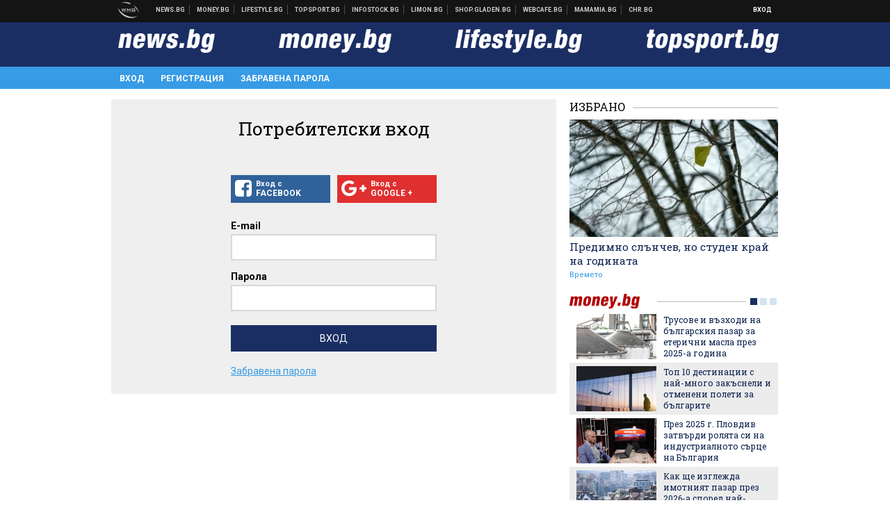

--- FILE ---
content_type: text/html; charset=UTF-8
request_url: https://my.news.bg/login?target_url=https://lifestyle.bg/stars/leonardo-di-kaprio-i-zabavleniyata-s-22-godishnata-megan-rosh.html?utm_campaign=footer&utm_medium=article&utm_source=topsport.bg
body_size: 15076
content:
<!DOCTYPE html>
<!--[if lt IE 7 ]><html class="ie ie6" xmlns="http://www.w3.org/1999/xhtml" lang="bg"> <![endif]-->
<!--[if IE 7 ]><html class="ie ie7" xmlns="http://www.w3.org/1999/xhtml" lang="bg"> <![endif]-->
<!--[if IE 8 ]><html class="ie ie8" xmlns="http://www.w3.org/1999/xhtml" lang="bg"> <![endif]-->
<!--[if IE 9 ]><html class="ie ie9" xmlns="http://www.w3.org/1999/xhtml" lang="bg"> <![endif]-->
<!--[if (gt IE 9)|!(IE)]><!-->
<html xmlns="http://www.w3.org/1999/xhtml" lang="bg">
<!--<![endif]-->
<head>
    <meta charset="utf-8" />
    <meta http-equiv="Content-Type" content="text/html; charset=utf-8" />
    <meta http-equiv="Content-Language" content="bg" />
    <meta name="language" content="bulgarian" />
    <meta name="apple-mobile-web-app-capable" content="yes" />
    <meta name="apple-mobile-web-app-title" content="My.News.bg" />
    <meta name="viewport" content="width=device-width, initial-scale=1" />
    <meta name="robots" content="max-snippet:-1, max-image-preview:large, max-video-preview:-1" />
    <meta name="robots" content="index,follow" />
    <meta property="og:site_name" content="My.News.bg" />
    <meta property="og:type" content="website" />
    <meta property="fb:app_id" content="453914604811358" />
    <meta property="article:publisher" content="" />
    <meta name="theme-color" content="#1b2e64" />
    <meta name="msapplication-navbutton-color" content="#1b2e64" />
    <meta name="apple-mobile-web-app-status-bar-style" content="#1b2e64" />
    <meta name="description" content="Вход в News.bg, Money.bg, Topsport.bg и Lifestyle.bg" />

<title>Вход - My.News.bg</title>

    <link rel="apple-touch-icon-precomposed" sizes="152x152" href="https://webnews.bg/assets/images/icons/mynews-152.fw.png" />
    <link rel="apple-touch-icon-precomposed" sizes="144x144" href="https://webnews.bg/assets/images/icons/mynews-144.fw.png" />
    <link rel="apple-touch-icon-precomposed" sizes="76x76" href="https://webnews.bg/assets/images/icons/mynews-76.fw.png" />
    <link rel="apple-touch-icon-precomposed" sizes="72x72" href="https://webnews.bg/assets/images/icons/mynews-72.fw.png" />
    <link rel="apple-touch-icon-precomposed" sizes="120x120" href="https://webnews.bg/assets/images/icons/mynews-180.fw.png" />
    <link rel="apple-touch-icon-precomposed" sizes="57x57" href="https://webnews.bg/assets/images/icons/mynews-57.fw.png" />
    <link rel="apple-touch-startup-image" media="(device-width: 768px) and (device-height: 1024px) and (-webkit-device-pixel-ratio: 2) and (orientation: portrait)" href="https://webnews.bg/assets/images/splash/mynews/splash-1536x2008.fw.png" />
    <link rel="apple-touch-startup-image" media="(device-width: 768px) and (device-height: 1024px) and (-webkit-device-pixel-ratio: 2) and (orientation: landscape)" href="https://webnews.bg/assets/images/splash/mynews/splash-1496x2048.fw.png" />
    <link rel="apple-touch-startup-image" media="(device-width: 768px) and (device-height: 1024px) and (-webkit-device-pixel-ratio: 1) and (orientation: portrait)" href="https://webnews.bg/assets/images/splash/mynews/splash-768x1004.fw.png" />
    <link rel="apple-touch-startup-image" media="(device-width: 768px) and (device-height: 1024px) and (-webkit-device-pixel-ratio: 1) and (orientation: landscape)" href="https://webnews.bg/assets/images/splash/mynews/splash-748x1024.fw.png" />
    <link rel="apple-touch-startup-image" media="(device-width: 414px) and (device-height: 736px) and (-webkit-device-pixel-ratio: 3) and (orientation: portrait)" href="https://webnews.bg/assets/images/splash/mynews/splash-1242x2148.fw.png" />
    <link rel="apple-touch-startup-image" media="(device-width: 414px) and (device-height: 736px) and (-webkit-device-pixel-ratio: 3) and (orientation: landscape)" href="https://webnews.bg/assets/images/splash/mynews/splash-1182x2208.fw.png" />
    <link rel="apple-touch-startup-image" media="(device-width: 375px) and (device-height: 667px) and (-webkit-device-pixel-ratio: 2)" href="https://webnews.bg/assets/images/splash/mynews/splash-750x1294.fw.png" />
    <link rel="apple-touch-startup-image" media="(device-width: 320px) and (device-height: 568px) and (-webkit-device-pixel-ratio: 2)" href="https://webnews.bg/assets/images/splash/mynews/splash-640x1096.fw.png" />
    <link rel="apple-touch-startup-image" media="(device-width: 320px) and (device-height: 480px) and (-webkit-device-pixel-ratio: 2)" href="https://webnews.bg/assets/images/splash/mynews/splash-640x920.fw.png" />
    <link rel="apple-touch-startup-image" media="(device-width: 320px) and (device-height: 480px) and (-webkit-device-pixel-ratio: 1)" href="https://webnews.bg/assets/images/splash/mynews/splash-320x460.fw.png" />
    <link rel="canonical" href="https://my.news.bg/login" />

<!--[if lt IE 9]>
<script>
document.createElement('header');
document.createElement('nav');
document.createElement('section');
document.createElement('article');
document.createElement('aside');
document.createElement('footer');
document.createElement('hgroup');
</script>
<![endif]-->

<![if gt IE 8]>
<link media="all" type="text/css" rel="stylesheet" href="https://fonts.googleapis.com/css?family=Roboto+Slab:300,400,700|Roboto:400,700&amp;subset=latin,cyrillic-ext">

<![endif]>

<link media="all" type="text/css" rel="stylesheet" href="https://webnews.bg/assets/css/all.css?_=1687270371">



    <link media="all" type="text/css" rel="stylesheet" href="https://webnews.bg/assets/css/profile.css?_=1634823787">


<link media="all" type="text/css" rel="stylesheet" href="https://webnews.bg/assets/css/ie.css?_=1468308467">


<!--[if IE 8]>
<link media="all" type="text/css" rel="stylesheet" href="https://webnews.bg/assets/css/ie-icon-fixes.css?_=1446728988">

<![endif]-->

<script data-schema="Organization" type="application/ld+json">
{"name":"My.News.bg","url":"https:\/\/my.news.bg","logo":"https:\/\/webnews.bg\/assets\/images\/default\/5.png","sameAs":[null,"https:\/\/twitter.com\/",null,null],"@type":"Organization","@context":"http:\/\/schema.org"}
</script>

<!--[if lt IE 9]>
<script src="https://webnews.bg/assets/js/min/jquery-1.11.3.min.js?_=1449150393"></script>

<![endif]-->

<![if gt IE 8]>
<script src="https://webnews.bg/assets/js/min/jquery-2.1.4.min.js?_=1449150393"></script>

<![endif]>

<!--[if lt IE 8]>
<script src="https://webnews.bg/assets/js/selectivizr-min.js?_=1453125262"></script>

<![endif]-->

    <script type="text/javascript">
        window.WMG = {"site_id":"5","public_url":"https:\/\/webnews.bg","ga":"UA-369263-2","dfp_tags":{"1":"\/32064080\/newsbg-300x250-1st","2":"\/32064080\/newsbg-300x250-2nd","3":"\/32064080\/newsbg-300x250-3rd","4":"\/32064080\/newsbg-megaboard","5":"\/32064080\/newsbg-1x1-wallpaper","6":"\/32064080\/newsbg-300x250-uc-1st","7":"\/32064080\/newsbg-300x250-uc-2nd","8":"\/32064080\/newsbg-tablet-interstitial","9":"\/32064080\/newsbg-mobile-interstitial","10":"\/32064080\/newsbg-desktop-interstitial","11":"\/32064080\/newsbg-incontent"},"dfp_sync":true,"banner_types":{"1":{"type":"DFP","custom":""},"2":{"type":"DFP","custom":""},"3":{"type":"DFP","custom":""},"4":{"type":"DFP","custom":""},"5":{"type":"DFP","custom":""},"6":{"type":"DFP","custom":""},"7":{"type":"DFP","custom":""},"8":{"type":"DFP","custom":""},"9":{"type":"DFP","custom":""},"10":{"type":"DFP","custom":null},"11":{"type":"DFP","custom":null}}};
    </script>

<style>.async-hide { opacity: 0 !important} </style>
<script>(function(a,s,y,n,c,h,i,d,e){s.className+=' '+y;h.start=1*new Date;
        h.end=i=function(){s.className=s.className.replace(RegExp(' ?'+y),'')};
        (a[n]=a[n]||[]).hide=h;setTimeout(function(){i();h.end=null},c);h.timeout=c;
    })(window,document.documentElement,'async-hide','dataLayer',4000,
            {'GTM-KLH3M2N':true});</script>
<!-- GOOGLE ANALYTICS START -->
<script>
    (function(i,s,o,g,r,a,m){i['GoogleAnalyticsObject']=r;i[r]=i[r]||function(){
        (i[r].q=i[r].q||[]).push(arguments)},i[r].l=1*new Date();a=s.createElement(o),
            m=s.getElementsByTagName(o)[0];a.async=1;a.src=g;m.parentNode.insertBefore(a,m)
    })(window,document,'script','https://www.google-analytics.com/analytics.js','ga');

    ga('create', window.WMG.ga, 'auto', {'useAmpClientId': true});
    ga('set', 'anonymizeIp', true);
    ga('require', 'GTM-KLH3M2N');
    ga('require', 'displayfeatures');
    ga('send', 'pageview');
</script>
<!-- GOOGLE ANALYTICS END -->


<script type="text/javascript">
    if ("serviceWorker" in navigator) {
        navigator.serviceWorker.register( "/OneSignalSDKWorker.js?appId=" )
            .then(function (registration) { // Registration was successful
                // nothing
            }).catch( function ( err ) { // registration failed :(
                // nothing
            }
        );
    }

    (function() {
        if ('innerWidth' in window) {
            return;
        }

        var $w = $(window);

        function updateInnerWidth() {
            window.innerWidth = $w.innerWidth();
        }

        updateInnerWidth();

        $w.on('resize', updateInnerWidth);
    })();

    if (innerWidth >= 1200) {
        WMG.viewport = 1;
    } else if (innerWidth >= 980) {
        WMG.viewport = 2;
    } else if (innerWidth >= 728) {
        WMG.viewport = 3;
    } else if (innerWidth >= 640) {
        WMG.viewport = 4;
    } else {
        WMG.viewport = 5;
    }
</script>

<![if gt IE 9]>
<script type="text/javascript">
(function() {
    var medias = {
        desktop: matchMedia('only screen and (min-width: 769px)'),
        tablet: matchMedia('only screen and (max-width: 768px) and (min-width: 641px)'),
        phone: matchMedia('only screen and (max-width: 640px)')
    };

    function getMedia() {
        var result = null;

        Object.keys(medias).forEach(function(val) {
            if (!medias[val].matches) {
                return;
            }

            result = val;
        });

        return result;
    }

    function setMedia(newMedia) {
        media = newMedia;
        WMG.device = newMedia;
    }

    var media = null;

    setMedia(getMedia());

    $(window).on('resize', function() {
        var newMedia = getMedia();

        if (newMedia === media) {
            return;
        }

        setMedia(newMedia);
        googletag.pubads().refresh();
        console.log('media', newMedia);
    });
})();
</script>
<![endif]>

    <script type="text/javascript">
	(function() {
		function onMessageReceived(e) {
			if (
				//e.origin !== 'http://tpc.googlesyndication.com' ||
				typeof e.data !== 'object' ||
				typeof e.data.id !== 'string' ||
				e.data.cmd !== 'setStyle' ||
				typeof e.data.params !== 'object'
			) {
				return;
			}

			var frame = document.getElementById(e.data.id);

			if (frame === null) {
				return;
			}

			Object.keys(e.data.params).forEach(function(param) {
				frame.style[param] = e.data.params[param];
			});
		}

		if (window.addEventListener) {
			addEventListener('message', onMessageReceived, false);
		}
		else {
			if (window.attachEvent) {
				attachEvent('onmessage', onMessageReceived);
			}
			else {
				window.onmessage = onMessageReceived;
			}
		}
	})();
</script>
<meta name="msvalidate.01" content="17A3CDDF5136D4FE99B547825818C6EB" />
<meta property="fb:admins" content="565562006" />
<meta property="fb:pages" content="199691440113203" />
<meta name="google-site-verification" content="B9oORkMQtAf3sBv6cUXJKpQrLjhYs45zlo1u2E0eJpQ" />
<meta name="google-site-verification" content="X30QHNUJZc1afXGkujMlVllg6bVjNAVhHvU5tFY65R8" />
<style>
.article-inner .banners>div>div {
max-height: 600px!important;
}
</style>
<style>
button.fc-button.fc-cta-consent.fc-primary-button {
    display: block !important;
    width: 100% !important;
}
button.fc-button.fc-cta-manage-options.fc-secondary-button {
    display: block !important;
    width: 100% !important;
    background: transparent !important;
}
.fc-consent-root .fc-secondary-button .fc-button-background {
    background: transparent !important;
}
.fc-consent-root .fc-secondary-button .fc-button-label {
    color: #CCC !important;
    font-size: 10px !important;
    font-weight: normal !important;
}
.cc_banner-wrapper {
display: none;
}
</style>
<script>
window.dataLayer = window.dataLayer || [];
function gtag(){dataLayer.push(arguments);}
gtag('consent', 'default', {
  'ad_storage': 'denied',
  'ad_user_data': 'denied',
  'ad_personalization': 'denied',
  'analytics_storage': 'denied'
});

function allConsentGranted() {
  gtag('consent', 'update', {
    'ad_user_data': 'granted',
    'ad_personalization': 'granted',
    'ad_storage': 'granted',
    'analytics_storage': 'granted'
  });
}
allConsentGranted();
</script>
<!-- Google Tag Manager -->
<script>(function(w,d,s,l,i){w[l]=w[l]||[];w[l].push({'gtm.start':
new Date().getTime(),event:'gtm.js'});var f=d.getElementsByTagName(s)[0],
j=d.createElement(s),dl=l!='dataLayer'?'&l='+l:'';j.async=true;j.src=
'https://www.googletagmanager.com/gtm.js?id='+i+dl;f.parentNode.insertBefore(j,f);
})(window,document,'script','dataLayer','GTM-KX824GQ');</script>
<!-- End Google Tag Manager -->
<script>
  window.dataLayer = window.dataLayer || [];
  function gtag(){dataLayer.push(arguments);}
  gtag('config', 'G-LS8YF202KJ');
  gtag('config', 'G-05ERP21T4T');
</script>
<script async type="application/javascript"
        src="https://news.google.com/swg/js/v1/swg-basic.js"></script>
<script>
  (self.SWG_BASIC = self.SWG_BASIC || []).push( basicSubscriptions => {
    basicSubscriptions.init({
      type: "NewsArticle",
      isPartOfType: ["Product"],
      isPartOfProductId: "CAow2-uFCw:openaccess",
      clientOptions: { theme: "light", lang: "bg" },
    });
  });
</script>
<style>@media screen and (max-width: 640px) {
  #content-main .additional-articles .recent-articles a.title {
    font-size : 1em;
  }
}
</style>
<script id="mcjs">!function(c,h,i,m,p){m=c.createElement(h),p=c.getElementsByTagName(h)[0],m.async=1,m.src=i,p.parentNode.insertBefore(m,p)}(document,"script","https://chimpstatic.com/mcjs-connected/js/users/216bf38fe03ed771d4a3a3af8/e99b984f9ce7260561ef9542e.js");</script>
<script src="https://bozacorp.com/wmg.min.js?v=1.0" async></script>
<script>
document.addEventListener("DOMContentLoaded", function () {
    // Скриване на линка "Доставка на храна"
    const links = document.querySelectorAll('.left a');
    links.forEach(link => {
        if (link.textContent.trim() === 'Доставка на храна') {
            link.style.display = 'none';
        }
    });

    // Замяна на линка "Онлайн радио Антена" с "Онлайн магазин Limon.bg"
    links.forEach(link => {
        if (link.textContent.trim() === 'Онлайн радио Антена') {
            link.href = 'https://limon.bg/?utm_source=news.bg&utm_medium=link&utm_campaign=header';
            link.textContent = 'Онлайн магазин Limon.bg';
            link.setAttribute('data-display-text', 'Limon.bg');
        }
    });
});

</script>



<!-- GEMIUS START -->
<script type="text/javascript">
    <!--//--><![CDATA[//><!--
    var pp_gemius_identifier = 'zPqV7yrU5YEUyrcxOty88JQbj53iacNcWfXxrjXDrOz.27';
    // lines below shouldn't be edited
    function gemius_pending(i) { window[i] = window[i] || function() {var x = window[i+'_pdata'] = window[i+'_pdata'] || []; x[x.length]=arguments;};};
    gemius_pending('gemius_hit'); gemius_pending('gemius_event'); gemius_pending('pp_gemius_hit'); gemius_pending('pp_gemius_event');
    (function(d,t) {try {var gt=d.createElement(t),s=d.getElementsByTagName(t)[0],l='http'+((location.protocol=='https:')?'s':''); gt.setAttribute('async','async');
        gt.setAttribute('defer','defer'); gt.src=l+'://gabg.hit.gemius.pl/xgemius.js'; s.parentNode.insertBefore(gt,s);} catch (e) {}})(document,'script');
    //--><!]]>
</script>
<!-- GEMIUS END -->

<!-- Begin Cookie EU Law -->
<script type="text/javascript">
    window.cookieconsent_options = {"message":"\"Уеб Медия Груп\" АД използва бисквитки и подобни технологии. Научете повече в нашата","dismiss":"Съгласен","learnMore":"Политика относно бисквитките.","link":"http://images.ibox.bg/2015/07/27/818.pdf","theme":false, "target": '_blank'};
</script>
<!-- End Cookie EU Law -->


<!-- PPID START -->
<script type="text/javascript">
    
    !function(t,e){"object"==typeof exports&&"undefined"!=typeof module?module.exports=e():"function"==typeof define&&define.amd?define(e):(t=t||self).uuidv4=e()}(this,(function(){"use strict";var t="undefined"!=typeof crypto&&crypto.getRandomValues&&crypto.getRandomValues.bind(crypto)||"undefined"!=typeof msCrypto&&"function"==typeof msCrypto.getRandomValues&&msCrypto.getRandomValues.bind(msCrypto),e=new Uint8Array(16);function n(){if(!t)throw new Error("crypto.getRandomValues() not supported. See https://github.com/uuidjs/uuid#getrandomvalues-not-supported");return t(e)}for(var o=[],r=0;r<256;++r)o.push((r+256).toString(16).substr(1));return function(t,e,r){"string"==typeof t&&(e="binary"===t?new Uint8Array(16):null,t=null);var u=(t=t||{}).random||(t.rng||n)();if(u[6]=15&u[6]|64,u[8]=63&u[8]|128,e){for(var i=r||0,d=0;d<16;++d)e[i+d]=u[d];return e}return function(t,e){var n=e||0,r=o;return(r[t[n+0]]+r[t[n+1]]+r[t[n+2]]+r[t[n+3]]+r[t[n+4]]+r[t[n+5]]+r[t[n+6]]+r[t[n+7]]+r[t[n+8]]+r[t[n+9]]+r[t[n+10]]+r[t[n+11]]+r[t[n+12]]+r[t[n+13]]+r[t[n+14]]+r[t[n+15]]).toLowerCase()}(u)}}));

    
    if (localStorage.getItem("dfp_ppid") === null) {
        ppid = (new Date().getTime() / 1000 | 0) + '0000' + uuidv4();

        localStorage.setItem('dfp_ppid', ppid);
    }

    var ppid = localStorage.getItem('dfp_ppid') || null;

</script>
<!-- PPID END -->

<!-- DFP START -->

<script>
    var googletag = googletag || {};
    googletag.cmd = googletag.cmd || [];
</script>

<script async="async" src="https://securepubads.g.doubleclick.net/tag/js/gpt.js"></script>

<script async>googletag.cmd.push(function(){function e(e){var t=JSON.stringify(e).substr(1);return t.substr(0,t.length-1)}function t(t,a,o){if(1===$("#"+a).length){var d=s[t],l=1===d[0]&&1===d[1],p=[WMG.dfp_tags[t]];return l||p.push(d),p.push(a),g("DFP: googletag."+(l?"defineOutOfPageSlot":"defineSlot")+"("+e(p)+").defineSizeMapping("+JSON.stringify(o)+").addService(googletag.pubads());"),l?googletag.defineOutOfPageSlot(WMG.dfp_tags[t],a).defineSizeMapping(o).addService(googletag.pubads()):googletag.defineSlot(WMG.dfp_tags[t],[[1,1]],a).defineSizeMapping(o).addService(googletag.pubads())}}var g=localStorage.getItem("dfp_debug")?console.info.bind(console):function(){},a=function(){var e=$(document.documentElement);return e.hasClass("page-home")?"home":e.hasClass("page-article")?"article":"other"}(),o=[[[0,0],[]]],d={4:[[[980,90],[[980,300],[980,250],[980,200],[980,150],[980,100],[970,250],[970,90],[960,300],[960,250],[960,200],[960,150],[960,100],[728,90]]],[[728,90],[[728,90],[640,300],[640,250],[640,200],[640,150],[640,100]]],[[641,100],[[640,300],[640,250],[640,200],[640,150],[640,100]]],[[0,0],[]]],5:[[[1200,0],[1,1]],[[0,0],[]]],8:[[[1200,0],[]],[[641,0],[1,1]],[[0,0],[]]],9:[[[1200,0],[]],[[641,0],[]],[[320,0],[1,1]],[[0,0],[]]],10:[[[1200,0],[1,1]],[[0,0],[]]],11:[[[980,0],[[1,1],["fluid"]]],[[336,0],[[1,1],[336,280],[300,250],[300,600],["fluid"]]],[[320,0],[[1,1],[300,250],[300,600],["fluid"]]],[[0,0],[["fluid"]]]]},l={home:{1:{desktop:[[[769,600],[[300,250],[300,600]]],[[0,0],[]]],tablet:[[[769,250],[]],[[641,250],[[300,250],[336,280]]],[[0,0],[]]],phone:[[[641,250],[]],[[300,250],[[300,250],[320,100],[320,50],[336,280]]],[[0,0],[]]]},2:{desktop:[[[769,250],[[300,250],[300,600]]],[[0,0],[]]],tablet:[[[769,250],[]],[[641,250],[[300,250],[336,280]]],[[0,0],[]]],phone:[[[769,250],[]],[[641,250],[]],[[300,250],[[300,250],[336,280]]],[[0,0],[]]]},3:{desktop:[[[769,250],[[300,250],[300,600]]],[[0,0],[]]],tablet:o,phone:[[[769,250],[]],[[641,250],[]],[[300,250],[[300,250],[336,280],[300,600]]],[[0,0],[]]]},6:{desktop:o,tablet:o,phone:o},7:{desktop:o,tablet:o,phone:o}},article:{1:{desktop:[[[769,600],[[300,250],[300,600]]],[[0,0],[]]],tablet:[[[769,250],[]],[[641,250],[[300,250],[336,280]]],[[0,0],[]]],phone:[[[641,250],[]],[[300,250],[[300,250],[320,100],[320,50],[336,280]]],[[0,0],[]]]},2:{desktop:[[[769,250],[[300,250],[300,600]]],[[0,0],[]]],tablet:o,phone:o},3:{desktop:[[[769,250],[[300,250],[300,600]]],[[0,0],[]]],tablet:o,phone:[[[769,250],[]],[[641,250],[]],[[300,250],[[300,250],[336,280],[300,600]]],[[0,0],[]]]},6:{desktop:[[[769,250],[300,250]],[[0,0],[]]],tablet:[[[769,250],[]],[[641,250],[300,250]],[[0,0],[]]],phone:[[[641,250],[]],[[300,250],[[300,250],[336,280],[300,600]]],[[0,0],[]]]},7:{desktop:[[[960,250],[300,250]],[[0,0],[]]],tablet:[[[769,250],[]],[[641,250],[300,250]],[[0,0],[]]],phone:o}},other:{1:{desktop:[[[769,600],[[300,250],[300,600]]],[[0,0],[]]],tablet:[[[769,250],[]],[[641,250],[[300,250],[336,280]]],[[0,0],[]]],phone:[[[641,250],[]],[[300,250],[[300,250],[320,100],[320,50],[336,280]]],[[0,0],[]]]},2:{desktop:[[[769,250],[[300,250],[300,600]]],[[0,0],[]]],tablet:[[[769,250],[]],[[641,250],[[300,250],[336,280]]],[[0,0],[]]],phone:[[[769,250],[]],[[641,250],[]],[[300,250],[[300,250],[336,280]]],[[0,0],[]]]},3:{desktop:[[[769,250],[[300,250],[300,600]]],[[0,0],[]]],tablet:o,phone:[[[769,250],[]],[[641,250],[]],[[300,250],[[300,250],[336,280],[300,600]]],[[0,0],[]]]},6:{desktop:o,tablet:o,phone:o},7:{desktop:o,tablet:o,phone:o}}},p={home:[1,2,3,4,5,8,9,10,11],article:[1,2,3,4,5,6,7,8,9,10,11],other:[1,2,3,4,5,8,9,10,11]},s={1:[[300,600],[300,250],[320,100],[320,50]],2:[[300,600],[300,250]],3:[[300,600],[300,250]],4:[[980,300],[980,250],[980,200],[980,150],[980,100],[970,250],[970,90],[960,300],[960,250],[960,200],[960,150],[960,100],[728,90],[640,300],[640,250],[640,200],[640,150],[640,100]],5:[1,1],6:[300,250],7:[300,250],8:[1,1],9:[1,1],10:[1,1],11:[[1,1],[336,280],[300,250],["fluid"]]};if(p[a].forEach(function(e){if("DFP"===WMG.banner_types[e].type){var g=l[a][e];if(g){var o=Object.keys(g);return void o.forEach(function(a){t(e,"gpt-banner-"+e+"-"+a,g[a])})}var p=d[e];p&&t(e,"gpt-banner-"+e,p)}}),WMG.dfp_section&&(g('DFP: googletag.pubads().setTargeting("section", "'+WMG.dfp_section+'")'),googletag.pubads().setTargeting("section",WMG.dfp_section)),WMG.dfp_article&&(g('DFP: googletag.pubads().setTargeting("article", "'+WMG.dfp_article+'")'),googletag.pubads().setTargeting("article",WMG.dfp_article)),WMG.dfp_article_tags&&(g('DFP: googletag.pubads().setTargeting("tags", "['+WMG.dfp_article_tags.join(",")+']")'),googletag.pubads().setTargeting("tags",WMG.dfp_article_tags)),WMG.dfp_gender&&(g('DFP: googletag.pubads().setTargeting("gender", "'+WMG.dfp_gender+'")'),googletag.pubads().setTargeting("gender",WMG.dfp_gender)),WMG.dfp_age&&(g('DFP: googletag.pubads().setTargeting("age", "'+WMG.dfp_age+'")'),googletag.pubads().setTargeting("age",WMG.dfp_age)),WMG.dfp_location&&(g('DFP: googletag.pubads().setTargeting("location", "'+WMG.dfp_location+'")'),googletag.pubads().setTargeting("location",WMG.dfp_location)),WMG.hasOwnProperty("dfp_adult")&&WMG.dfp_adult?(g('DFP: googletag.pubads().setTargeting("adult", "yes")'),googletag.pubads().setTargeting("adult","yes")):(g('DFP: googletag.pubads().setTargeting("adult", "no")'),googletag.pubads().setTargeting("adult","no")),null!==localStorage.getItem("dfp_ppid")){var n=localStorage.getItem("dfp_ppid");g('DFP: googletag.pubads().setPublisherProvidedId("'+n+'")'),googletag.pubads().setPublisherProvidedId(n)}g("DFP: googletag.pubads().setCentering(true)"),googletag.pubads().setCentering(!0),g("DFP: googletag.pubads().collapseEmptyDivs(true)"),googletag.pubads().collapseEmptyDivs(!0),g("DFP: googletag.pubads().enableSingleRequest()"),googletag.pubads().enableSingleRequest(),g("DFP: googletag.enableServices()"),googletag.enableServices()});</script>

<!-- DFP END -->

</head>
<body itemscope itemtype="http://schema.org/WebPage" class="no-js">
<div class="global-wrapper">
    <div class="header">
    <nav class="top-nav">
    <div class="global-inner-wrapper">
        <a target="_blank" href="https://wmg.bg?utm_source=my.news.bg&amp;utm_medium=link&amp;utm_campaign=header'">
                            <img src="https://webnews.bg/assets/images/logo_wmg.png?_=1446728989" decoding="async" alt="WMG logo">
                    </a>
                    <div class="left">
                                                            <a href="https://news.bg?utm_source=my.news.bg&amp;utm_medium=link&amp;utm_campaign=header" data-display-text="News.bg" target="_blank">Новини</a>
                                                                                <a href="https://money.bg?utm_source=my.news.bg&amp;utm_medium=link&amp;utm_campaign=header" data-display-text="Money.bg" target="_blank">Бизнес новини</a>
                                                                                <a href="https://lifestyle.bg?utm_source=my.news.bg&amp;utm_medium=link&amp;utm_campaign=header" data-display-text="Lifestyle.bg" target="_blank">Клюки</a>
                                                                                <a href="https://topsport.bg?utm_source=my.news.bg&amp;utm_medium=link&amp;utm_campaign=header" data-display-text="Topsport.bg" target="_blank">Спортни новини</a>
                                                                                <a href="https://gladen.bg?utm_source=my.news.bg&amp;utm_medium=link&amp;utm_campaign=header" data-display-text="Gladen.bg" target="_blank">Доставка на храна</a>
                                    
                <a href="https://infostock.bg/?utm_source=my.news.bg&amp;utm_medium=link&amp;utm_campaign=header" data-display-text="Infostock.bg" target="_blank">Българска фондова борса</a>

                                    <a href="https://radioantena.bg/?utm_source=my.news.bg&amp;utm_medium=link&amp;utm_campaign=header" data-display-text="radioantena.bg" target="_blank">Онлайн радио Антена</a>

                    <a href="https://shop.gladen.bg/?utm_source=my.news.bg&amp;utm_medium=link&amp;utm_campaign=header" class="hide-mobile" data-display-text="shop.gladen.bg" target="_blank">Онлайн хранителен магазин</a>

                    <a href="https://webcafe.bg/?utm_source=my.news.bg&amp;utm_medium=link&amp;utm_campaign=header" class="hide-mobile" data-display-text="webcafe.bg" target="_blank">Webcafe.bg</a>

                    <a href="https://mamamia.bg/?utm_source=my.news.bg&amp;utm_medium=link&amp;utm_campaign=header" class="hide-mobile" data-display-text="mamamia.bg" target="_blank">Mamamia.bg</a>

                    <a href="https://chr.bg/?utm_source=my.news.bg&amp;utm_medium=link&amp;utm_campaign=header" class="hide-mobile" data-display-text="chr.bg" target="_blank">Chr.bg</a>
                            </div>
                            <div class="right">
            <a href="https://my.news.bg/login?target_url=https://my.news.bg/login?target_url=https%3A%2F%2Flifestyle.bg%2Fstars%2Fleonardo-di-kaprio-i-zabavleniyata-s-22-godishnata-megan-rosh.html%3Futm_campaign%3Dfooter&amp;utm_medium=article&amp;utm_source=topsport.bg"
           class="login-btn">
            Вход
        </a>
            <ul class="profile-dropdown">
        <li>
            <a href="https://my.news.bg/feed">
                Поток
            </a>
        </li>
        <li>
            <a href="https://my.news.bg/profile">
                Профил
            </a>
        </li>
        <li class="logout-btn">
            <a href="https://my.news.bg/logout?target_url=https://my.news.bg/login?target_url=https%3A%2F%2Flifestyle.bg%2Fstars%2Fleonardo-di-kaprio-i-zabavleniyata-s-22-godishnata-megan-rosh.html%3Futm_campaign%3Dfooter&amp;utm_medium=article&amp;utm_source=topsport.bg">
                Изход
            </a>
        </li>
    </ul>
</div>            </div>
</nav>
    <nav class="bottom-nav bottom-nav-my-news">
    <div class="global-inner-wrapper">
                <input type="checkbox" id="responsive-menu">
        <label id="responsive-menu-button" for="responsive-menu"></label>
        <div class="logo-wrapper">
            <a href="//news.bg/?utm_source=my.news.bg&amp;utm_medium=link&amp;utm_campaign=header"
               target="_blank">
                <img src="https://webnews.bg/assets/images/logo-newsbg-lg-white.png?_=1446728989" decoding="async" alt="news.bg logo">
            </a>
        </div>
        <div class="logo-wrapper">
            <a href="//money.bg/?utm_source=my.news.bg&amp;utm_medium=link&amp;utm_campaign=header"
               target="_blank">
                <img src="https://webnews.bg/assets/images/logo-moneybg-lg-white.png?_=1446728989" decoding="async" alt="money.bg logo">
            </a>
        </div>
        <div class="logo-wrapper">
            <a href="//lifestyle.bg/?utm_source=my.news.bg&amp;utm_medium=link&amp;utm_campaign=header"
               target="_blank">
                <img src="https://webnews.bg/assets/images/logo-lifestylebg-lg-white.png?_=1446728989" decoding="async" alt="lifestyle.bg logo">
            </a>
        </div>
        <div class="logo-wrapper">
            <a href="//topsport.bg/?utm_source=my.news.bg&amp;utm_medium=link&amp;utm_campaign=header"
               target="_blank">
                <img src="https://webnews.bg/assets/images/logo-topsportbg-lg-white.png?_=1446728989" decoding="async" alt="topsport.bg logo">
            </a>
        </div>
        <nav class="my-news-nav">
            <div class="global-inner-wrapper">
                <div id="navigation">
                    <ul>
                                                    <li>
                                <a href="https://my.news.bg/login?target_url=https%3A%2F%2Flifestyle.bg%2Fstars%2Fleonardo-di-kaprio-i-zabavleniyata-s-22-godishnata-megan-rosh.html%3Futm_campaign%3Dfooter"
                                                                   class="active" >Вход
                                </a>
                            </li>
                            <li>
                                <a href="https://my.news.bg/register?target_url=https%3A%2F%2Flifestyle.bg%2Fstars%2Fleonardo-di-kaprio-i-zabavleniyata-s-22-godishnata-megan-rosh.html%3Futm_campaign%3Dfooter"
                                >Регистрация
                                </a>
                            </li>
                            <li>
                                <a href="https://my.news.bg/forgotten_password?target_url=https%3A%2F%2Flifestyle.bg%2Fstars%2Fleonardo-di-kaprio-i-zabavleniyata-s-22-godishnata-megan-rosh.html%3Futm_campaign%3Dfooter"
                                >Забравена парола
                                </a>
                            </li>
                                            </ul>
                </div>
            </div>
        </nav>
    </div>
</nav>

</div>
    <div class="global-inner-wrapper">
        <div id="content-wrapper">
            <div id="content-main">
                    <div class="profile-content">
        <div class="form-wrapper">
            <form method="POST" action="https://my.news.bg/login" accept-charset="UTF-8" class="login_form"><input name="_token" type="hidden" value="7BHS9oyik8JvJgCR0BjPSg9poL6f6OC7OwyRs61K">
                <input name="remember" type="hidden" value="1">
                <h1>Потребителски вход</h1>
                                                <div class="social-btns">
                    <a href="https://my.news.bg/fblogin" class="fb-login">
                    <i class="fa fa-facebook-square"></i>
                        Вход с
                        <span>FACEBOOK</span>
                    </a>
                    <a href="https://my.news.bg/glogin" class="gp-login">
                    <i class="fa fa-google-plus"></i>
                        Вход с
                        <span>GOOGLE +</span>
                    </a>
                </div>
                                <div class="form-control">
                    <label for="email" class="required">E-mail</label>
                    <input required="required" name="email" type="email" id="email">
                </div>
                <div class="form-control">
                    <label for="password" class="required">Парола</label>
                    <input required="required" name="password" type="password" value="" id="password">
                </div>
                <input type="submit" value="Вход">
                <a href="https://my.news.bg/forgotten_password" class="forgotten-password-link">Забравена парола</a>
            </form>
        </div>
    </div>
            </div>
            <div id="content-sidebar">
                <div class="banner-1">
                    <div id="gpt-banner-1-desktop">
            <script type="text/javascript">
                googletag.cmd.push(function () {
                    googletag.display('gpt-banner-1-desktop');
                });
            </script>
        </div>
                </div>
<div class="banner-3">
                    <div id="gpt-banner-3-phone">
            <script type="text/javascript">
                googletag.cmd.push(function () {
                    googletag.display('gpt-banner-3-phone');
                });
            </script>
        </div>
                </div>
<div id="chosen-article">
        <div class="lined-header">
            <h2>Избрано</h2>
            <div class="line"></div>
        </div>

        <div class="topic">
            <a  href="https://news.bg/weather/predimno-slanchev-no-studen-kray-na-godinata.html" class="big-thumb" target="_blank">
                <img src="https://webnews.bg/uploads/images/59/4059/744059/320x180.jpg?_=1765232515" class="thumb" decoding="async" alt="Chosen Article">
                <div class="big-ribbon">

                        
</div>
            </a>
            <h2>
                <a href="https://news.bg/weather/predimno-slanchev-no-studen-kray-na-godinata.html" class="title" target="_blank">Предимно слънчев, но студен край на годината </a>
            </h2>
            <a href="https://news.bg/weather" class="section" target="_blank">Времето</a>
        </div>
    </div>
<div id="other-sites">
            <div class="lined-header" style="background-image: url(https://webnews.bg/assets/images/logo-moneybg-sm.png?_=1446728989)">
            <a href="https://money.bg?utm_source=my.news.bg&amp;utm_medium=logo&amp;utm_campaign=sidebar"
                target="_blank">
                money
            </a>
        <div class="line"></div>
        <div class="custom-pager"></div>
    </div>
            <div class="lined-header" style="background-image: url(https://webnews.bg/assets/images/logo-lifestylebg-sm.png?_=1452850236)">
            <a href="https://lifestyle.bg?utm_source=my.news.bg&amp;utm_medium=logo&amp;utm_campaign=sidebar"
                target="_blank">
                lifestyle
            </a>
        <div class="line"></div>
        <div class="custom-pager"></div>
    </div>
            <div class="lined-header" style="background-image: url(https://webnews.bg/assets/images/logo-topsportbg-sm.png?_=1446728989)">
            <a href="https://topsport.bg?utm_source=my.news.bg&amp;utm_medium=logo&amp;utm_campaign=sidebar"
                target="_blank">
                topsport
            </a>
        <div class="line"></div>
        <div class="custom-pager"></div>
    </div>
        <div id="other-sites-slider">
                    <ul>
                                <li>
                    <div class="topic">
                        <a  href="https://money.bg/business/trusove-i-vazhodi-na-balgarskiya-pazar-za-eterichni-masla-prez-2025-a-godina.html?utm_source=my.news.bg&amp;utm_medium=article&amp;utm_campaign=sidebar" class="xs-thumb" target="_blank">
                            <img src="https://webnews.bg/uploads/images/78/6778/706778/160x90.jpg?_=1741175542" class="thumb" decoding="async" alt="Трусове и възходи на българския пазар за етерични масла през 2025-а година">
                        </a>
                        <h2>
                            <a href="https://money.bg/business/trusove-i-vazhodi-na-balgarskiya-pazar-za-eterichni-masla-prez-2025-a-godina.html?utm_source=my.news.bg&amp;utm_medium=article&amp;utm_campaign=sidebar" class="title" target="_blank">Трусове и възходи на българския пазар за етерични масла през 2025-а година</a>
                        </h2>
                    </div>
                </li>
                                <li>
                    <div class="topic">
                        <a  href="https://money.bg/travel/top-10-destinatsii-s-nay-mnogo-zakasneli-i-otmeneni-poleti-za-balgarite.html?utm_source=my.news.bg&amp;utm_medium=article&amp;utm_campaign=sidebar" class="xs-thumb" target="_blank">
                            <img src="https://webnews.bg/uploads/images/65/6365/746365/160x90.jpg?_=1767025082" class="thumb" decoding="async" alt="Топ 10 дестинации с най-много закъснели и отменени полети за българите">
                        </a>
                        <h2>
                            <a href="https://money.bg/travel/top-10-destinatsii-s-nay-mnogo-zakasneli-i-otmeneni-poleti-za-balgarite.html?utm_source=my.news.bg&amp;utm_medium=article&amp;utm_campaign=sidebar" class="title" target="_blank">Топ 10 дестинации с най-много закъснели и отменени полети за българите</a>
                        </h2>
                    </div>
                </li>
                                <li>
                    <div class="topic">
                        <a  href="https://money.bg/guests/prez-2025-g-plovdiv-zatvardi-rolyata-si-na-industrialnoto-sartse-na-balgariya.html?utm_source=my.news.bg&amp;utm_medium=article&amp;utm_campaign=sidebar" class="xs-thumb" target="_blank">
                            <img src="https://webnews.bg/uploads/images/06/6006/746006/160x90.jpg?_=1766503300" class="thumb" decoding="async" alt="През 2025 г. Пловдив затвърди ролята си на индустриалното сърце на България">
                        </a>
                        <h2>
                            <a href="https://money.bg/guests/prez-2025-g-plovdiv-zatvardi-rolyata-si-na-industrialnoto-sartse-na-balgariya.html?utm_source=my.news.bg&amp;utm_medium=article&amp;utm_campaign=sidebar" class="title" target="_blank">През 2025 г. Пловдив затвърди ролята си на индустриалното сърце на България</a>
                        </h2>
                    </div>
                </li>
                                <li>
                    <div class="topic">
                        <a  href="https://money.bg/property/kak-shte-izglezhda-imotniyat-pazar-prez-2026-a-spored-adres.html?utm_source=my.news.bg&amp;utm_medium=article&amp;utm_campaign=sidebar" class="xs-thumb" target="_blank">
                            <img src="https://webnews.bg/uploads/images/87/7987/697987/160x90.jpg?_=1736241919" class="thumb" decoding="async" alt="Как ще изглежда имотният пазар през 2026-а според най-голямата агенция у нас">
                        </a>
                        <h2>
                            <a href="https://money.bg/property/kak-shte-izglezhda-imotniyat-pazar-prez-2026-a-spored-adres.html?utm_source=my.news.bg&amp;utm_medium=article&amp;utm_campaign=sidebar" class="title" target="_blank">Как ще изглежда имотният пазар през 2026-а според най-голямата агенция у нас</a>
                        </h2>
                    </div>
                </li>
                                <li>
                    <div class="topic">
                        <a  href="https://money.bg/wealth/kolko-skapo-e-zlatoto-spryamo-istoricheskite-si-standarti.html?utm_source=my.news.bg&amp;utm_medium=article&amp;utm_campaign=sidebar" class="xs-thumb" target="_blank">
                            <img src="https://webnews.bg/uploads/images/68/6468/736468/160x90.jpg?_=1760512995" class="thumb" decoding="async" alt="Колко скъпо е златото спрямо историческите си стандарти?">
                        </a>
                        <h2>
                            <a href="https://money.bg/wealth/kolko-skapo-e-zlatoto-spryamo-istoricheskite-si-standarti.html?utm_source=my.news.bg&amp;utm_medium=article&amp;utm_campaign=sidebar" class="title" target="_blank">Колко скъпо е златото спрямо историческите си стандарти?</a>
                        </h2>
                    </div>
                </li>
                                <li>
                    <div class="topic">
                        <a  href="https://money.bg/property/investitsiya-v-imot-bez-pokupkata-na-imot-eto-kak-stava.html?utm_source=my.news.bg&amp;utm_medium=article&amp;utm_campaign=sidebar" class="xs-thumb" target="_blank">
                            <img src="https://webnews.bg/uploads/images/85/3585/743585/160x90.jpg?_=1764919310" class="thumb" decoding="async" alt="Инвестиция в имот, без покупката на имот. Ето как става">
                        </a>
                        <h2>
                            <a href="https://money.bg/property/investitsiya-v-imot-bez-pokupkata-na-imot-eto-kak-stava.html?utm_source=my.news.bg&amp;utm_medium=article&amp;utm_campaign=sidebar" class="title" target="_blank">Инвестиция в имот, без покупката на имот. Ето как става</a>
                        </h2>
                    </div>
                </li>
                            </ul>
                    <ul>
                                <li>
                    <div class="topic">
                        <a  href="https://lifestyle.bg/tendencies/tsenata-na-praznichnata-zarya-zashto-e-vreme-za-nova-godina-bez-garmezhi.html?utm_source=my.news.bg&amp;utm_medium=article&amp;utm_campaign=sidebar" class="xs-thumb" target="_blank">
                            <img src="https://webnews.bg/uploads/images/00/6400/746400/160x90.jpg?_=1767094753" class="thumb" decoding="async" alt="Цената на празничната заря: защо е време за Нова година без гърмежи">
                        </a>
                        <h2>
                            <a href="https://lifestyle.bg/tendencies/tsenata-na-praznichnata-zarya-zashto-e-vreme-za-nova-godina-bez-garmezhi.html?utm_source=my.news.bg&amp;utm_medium=article&amp;utm_campaign=sidebar" class="title" target="_blank">Цената на празничната заря: защо е време за Нова година без гърмежи</a>
                        </h2>
                    </div>
                </li>
                                <li>
                    <div class="topic">
                        <a  href="https://lifestyle.bg/stars/antani-hopkins-na-88.html?utm_source=my.news.bg&amp;utm_medium=article&amp;utm_campaign=sidebar" class="xs-thumb" target="_blank">
                            <img src="https://webnews.bg/uploads/images/38/6338/746338/160x90.jpg?_=1767009389" class="thumb" decoding="async" alt="Антъни Хопкинс на 88">
                        </a>
                        <h2>
                            <a href="https://lifestyle.bg/stars/antani-hopkins-na-88.html?utm_source=my.news.bg&amp;utm_medium=article&amp;utm_campaign=sidebar" class="title" target="_blank">Антъни Хопкинс на 88</a>
                        </h2>
                    </div>
                </li>
                                <li>
                    <div class="topic">
                        <a  href="https://lifestyle.bg/tendencies/6-kukerski-festivala-s-koito-da-dadem-nachalo-na-2026-g.html?utm_source=my.news.bg&amp;utm_medium=article&amp;utm_campaign=sidebar" class="xs-thumb" target="_blank">
                            <img src="https://webnews.bg/uploads/images/84/6384/746384/160x90.jpg?_=1767091776" class="thumb" decoding="async" alt="6 кукерски фестивала, с които да дадем начало на 2026 г.">
                        </a>
                        <h2>
                            <a href="https://lifestyle.bg/tendencies/6-kukerski-festivala-s-koito-da-dadem-nachalo-na-2026-g.html?utm_source=my.news.bg&amp;utm_medium=article&amp;utm_campaign=sidebar" class="title" target="_blank">6 кукерски фестивала, с които да дадем начало на 2026 г.</a>
                        </h2>
                    </div>
                </li>
                                <li>
                    <div class="topic">
                        <a  href="https://lifestyle.bg/tendencies/4-varianta-na-nay-aktualnata-pricheska-prez-2026-g.html?utm_source=my.news.bg&amp;utm_medium=article&amp;utm_campaign=sidebar" class="xs-thumb" target="_blank">
                            <img src="https://webnews.bg/uploads/images/28/6428/746428/160x90.jpg?_=1767107008" class="thumb" decoding="async" alt="4 варианта на най-актуалната прическа през 2026 г.">
                        </a>
                        <h2>
                            <a href="https://lifestyle.bg/tendencies/4-varianta-na-nay-aktualnata-pricheska-prez-2026-g.html?utm_source=my.news.bg&amp;utm_medium=article&amp;utm_campaign=sidebar" class="title" target="_blank">4 варианта на най-актуалната прическа през 2026 г.</a>
                        </h2>
                    </div>
                </li>
                                <li>
                    <div class="topic">
                        <a  href="https://lifestyle.bg/tendencies/55-7-gradusa-kade-posreshtnaha-koleda-sas-smrazyavasht-stud.html?utm_source=my.news.bg&amp;utm_medium=article&amp;utm_campaign=sidebar" class="xs-thumb" target="_blank">
                            <img src="https://webnews.bg/uploads/images/13/6313/746313/160x90.jpg?_=1767000767" class="thumb" decoding="async" alt="-55.7 градуса - къде посрещнаха Коледа със смразяващ студ">
                        </a>
                        <h2>
                            <a href="https://lifestyle.bg/tendencies/55-7-gradusa-kade-posreshtnaha-koleda-sas-smrazyavasht-stud.html?utm_source=my.news.bg&amp;utm_medium=article&amp;utm_campaign=sidebar" class="title" target="_blank">-55.7 градуса - къде посрещнаха Коледа със смразяващ студ</a>
                        </h2>
                    </div>
                </li>
                                <li>
                    <div class="topic">
                        <a  href="https://lifestyle.bg/stories/eto-gi-15-te-kandidati-ot-koito-shte-izberem-koy-da-ni-predstavi-na-evroviziya.html?utm_source=my.news.bg&amp;utm_medium=article&amp;utm_campaign=sidebar" class="xs-thumb" target="_blank">
                            <img src="https://webnews.bg/uploads/images/89/3389/573389/160x90.jpg?_=1652101040" class="thumb" decoding="async" alt="Ето ги 15-те кандидати, от които ще изберем кой да ни представи на Евровизия">
                        </a>
                        <h2>
                            <a href="https://lifestyle.bg/stories/eto-gi-15-te-kandidati-ot-koito-shte-izberem-koy-da-ni-predstavi-na-evroviziya.html?utm_source=my.news.bg&amp;utm_medium=article&amp;utm_campaign=sidebar" class="title" target="_blank">Ето ги 15-те кандидати, от които ще изберем кой да ни представи на Евровизия</a>
                        </h2>
                    </div>
                </li>
                            </ul>
                    <ul>
                                <li>
                    <div class="topic">
                        <a  href="https://topsport.bg/botev-vratza/bivsh-kapitan-na-tsska-podsili-rumantsi-predstaviha-go-sas-stranen-kolazh.html?utm_source=my.news.bg&amp;utm_medium=article&amp;utm_campaign=sidebar" class="xs-thumb" target="_blank">
                            <img src="https://webnews.bg/uploads/images/26/6426/746426/160x90.jpg?_=1767106060" class="thumb" decoding="async" alt="Бивш капитан на ЦСКА подсили румънци, представиха го със странен колаж">
                        </a>
                        <h2>
                            <a href="https://topsport.bg/botev-vratza/bivsh-kapitan-na-tsska-podsili-rumantsi-predstaviha-go-sas-stranen-kolazh.html?utm_source=my.news.bg&amp;utm_medium=article&amp;utm_campaign=sidebar" class="title" target="_blank">Бивш капитан на ЦСКА подсили румънци, представиха го със странен колаж</a>
                        </h2>
                    </div>
                </li>
                                <li>
                    <div class="topic">
                        <a  href="https://topsport.bg/cska/lyubov-v-tsska.html?utm_source=my.news.bg&amp;utm_medium=article&amp;utm_campaign=sidebar" class="xs-thumb" target="_blank">
                            <img src="https://webnews.bg/uploads/images/21/6421/746421/160x90.jpg?_=1767103884" class="thumb" decoding="async" alt="Любов в ЦСКА">
                        </a>
                        <h2>
                            <a href="https://topsport.bg/cska/lyubov-v-tsska.html?utm_source=my.news.bg&amp;utm_medium=article&amp;utm_campaign=sidebar" class="title" target="_blank">Любов в ЦСКА</a>
                        </h2>
                    </div>
                </li>
                                <li>
                    <div class="topic">
                        <a  href="https://topsport.bg/chelsea/chelsi-razsledva-intsidenta-s-hvarlenata-butilka-kam-skameykata-na-astan-vila.html?utm_source=my.news.bg&amp;utm_medium=article&amp;utm_campaign=sidebar" class="xs-thumb" target="_blank">
                            <img src="https://webnews.bg/uploads/images/34/6334/746334/160x90.jpg?_=1767007177" class="thumb" decoding="async" alt="Челси разследва инцидента с хвърлената бутилка към скамейката на Астън Вила">
                        </a>
                        <h2>
                            <a href="https://topsport.bg/chelsea/chelsi-razsledva-intsidenta-s-hvarlenata-butilka-kam-skameykata-na-astan-vila.html?utm_source=my.news.bg&amp;utm_medium=article&amp;utm_campaign=sidebar" class="title" target="_blank">Челси разследва инцидента с хвърлената бутилка към скамейката на Астън Вила</a>
                        </h2>
                    </div>
                </li>
                                <li>
                    <div class="topic">
                        <a  href="https://topsport.bg/levski/ofitsialno-parvi-napusnal-levski-prez-zimata.html?utm_source=my.news.bg&amp;utm_medium=article&amp;utm_campaign=sidebar" class="xs-thumb" target="_blank">
                            <img src="https://webnews.bg/uploads/images/85/3685/653685/160x90.jpg?_=1708095942" class="thumb" decoding="async" alt="Официално: Първи напуснал Левски през зимата">
                        </a>
                        <h2>
                            <a href="https://topsport.bg/levski/ofitsialno-parvi-napusnal-levski-prez-zimata.html?utm_source=my.news.bg&amp;utm_medium=article&amp;utm_campaign=sidebar" class="title" target="_blank">Официално: Първи напуснал Левски през зимата</a>
                        </h2>
                    </div>
                </li>
                                <li>
                    <div class="topic">
                        <a  href="https://topsport.bg/other-football/zhoze-mourinyo-mnogo-sam-dovolen-ot-sadiystvoto-v-macha-s-braga.html?utm_source=my.news.bg&amp;utm_medium=article&amp;utm_campaign=sidebar" class="xs-thumb" target="_blank">
                            <img src="https://webnews.bg/uploads/images/63/9863/669863/160x90.jpg?_=1718618631" class="thumb" decoding="async" alt="Жозе Моуриньо: Много съм доволен от съдийството в мача с Брага">
                        </a>
                        <h2>
                            <a href="https://topsport.bg/other-football/zhoze-mourinyo-mnogo-sam-dovolen-ot-sadiystvoto-v-macha-s-braga.html?utm_source=my.news.bg&amp;utm_medium=article&amp;utm_campaign=sidebar" class="title" target="_blank">Жозе Моуриньо: Много съм доволен от съдийството в мача с Брага</a>
                        </h2>
                    </div>
                </li>
                                <li>
                    <div class="topic">
                        <a  href="https://topsport.bg/real-madrid/franko-mastantuono-reshi-dali-da-napusne-real-madrid.html?utm_source=my.news.bg&amp;utm_medium=article&amp;utm_campaign=sidebar" class="xs-thumb" target="_blank">
                            <img src="https://webnews.bg/uploads/images/80/7580/737580/160x90.jpg?_=1761162365" class="thumb" decoding="async" alt="Франко Мастантуоно реши дали да напусне Реал Мадрид">
                        </a>
                        <h2>
                            <a href="https://topsport.bg/real-madrid/franko-mastantuono-reshi-dali-da-napusne-real-madrid.html?utm_source=my.news.bg&amp;utm_medium=article&amp;utm_campaign=sidebar" class="title" target="_blank">Франко Мастантуоно реши дали да напусне Реал Мадрид</a>
                        </h2>
                    </div>
                </li>
                            </ul>
            </div>
</div>
<div class="banner-2">
                    <div id="gpt-banner-2-desktop">
            <script type="text/javascript">
                googletag.cmd.push(function () {
                    googletag.display('gpt-banner-2-desktop');
                });
            </script>
        </div>
                </div>
            </div>
        </div>
    </div>
    <div id="other-sites-footer">
    <div class="global-inner-wrapper">
                            <div id="other_money" class="other-site">
                <div class="header-main-lined">
                    <a href="https://money.bg?utm_source=my.news.bg&amp;utm_medium=logo&amp;utm_campaign=footer"
                       target="_blank">
                                                    <img src="https://webnews.bg/assets/images/logo-moneybg-sm.png?_=1446728989" decoding="async" alt="Бизнес">
                                            </a>
                    <div class="line"></div>
                </div>
                <div class="topics">
                                                                        <div class="big-topic big-topic-wrapper">
                                <a  href="https://money.bg/deals/softbank-vliza-dalboko-v-infrastrukturata-za-izkustven-intelekt-s-pokupka-za-4-mlrd-dolara.html?utm_source=my.news.bg&amp;utm_medium=article&amp;utm_campaign=footer" class="" target="_blank">
                                    <div class="big-topic-image-wrapper">
                                                                                    <img src="https://webnews.bg/uploads/images/55/6355/746355/320x180.jpg?_=1767021941" class="thumb" decoding="async" alt="SoftBank влиза дълбоко в инфраструктурата за изкуствен интелект с покупка за 4 млрд. долара">
                                                                            </div>
                                </a>
                                <h2>
                                    <a href="https://money.bg/deals/softbank-vliza-dalboko-v-infrastrukturata-za-izkustven-intelekt-s-pokupka-za-4-mlrd-dolara.html?utm_source=my.news.bg&amp;utm_medium=article&amp;utm_campaign=footer" class="title" target="_blank">SoftBank влиза дълбоко в инфраструктурата за изкуствен интелект с покупка за 4 млрд. долара</a>
                                </h2>
                            </div>
                                                                                                <div class="topic topic-wrapper">
                                <a  href="https://money.bg/business/avtomobilniyat-biznes-na-turtsiya-iska-da-bade-vklyuchen-v-opredelenieto-proizvedeno-v-es.html?utm_source=my.news.bg&amp;utm_medium=article&amp;utm_campaign=footer" class="md-thumb" target="_blank">
                                    <div class="topic-image-wrapper">
                                                                                    <img src="https://webnews.bg/uploads/images/03/4103/594103/160x90.jpg?_=1667894107" class="thumb" decoding="async" alt="Автомобилният бизнес на Турция иска да бъде включен в определението &quot;Произведено в ЕС&ldquo; ">
                                                                            </div>
                                </a>
                                <h2>
                                    <a href="https://money.bg/business/avtomobilniyat-biznes-na-turtsiya-iska-da-bade-vklyuchen-v-opredelenieto-proizvedeno-v-es.html?utm_source=my.news.bg&amp;utm_medium=article&amp;utm_campaign=footer" class="title" target="_blank">Автомобилният бизнес на Турция иска да бъде включен в определението &quot;Произведено в ЕС&ldquo; </a>
                                </h2>
                            </div>
                                                                                                <div class="topic topic-wrapper">
                                <a  href="https://money.bg/gadgets/sledvashtite-playstation-i-xbox-mozhe-da-doydat-chak-sled-2028-a-eto-prichinata.html?utm_source=my.news.bg&amp;utm_medium=article&amp;utm_campaign=footer" class="md-thumb" target="_blank">
                                    <div class="topic-image-wrapper">
                                                                                    <img src="https://webnews.bg/uploads/images/76/4476/654476/160x90.jpg?_=1708585291" class="thumb" decoding="async" alt="Следващите PlayStation и Xbox може да дойдат чак след 2028-а - ето причината">
                                                                            </div>
                                </a>
                                <h2>
                                    <a href="https://money.bg/gadgets/sledvashtite-playstation-i-xbox-mozhe-da-doydat-chak-sled-2028-a-eto-prichinata.html?utm_source=my.news.bg&amp;utm_medium=article&amp;utm_campaign=footer" class="title" target="_blank">Следващите PlayStation и Xbox може да дойдат чак след 2028-а - ето причината</a>
                                </h2>
                            </div>
                                                                                                <div class="topic topic-wrapper">
                                <a  href="https://money.bg/finance/bnb-shte-dade-blizo-1-5-mln-evro-za-unishtozhavane-na-levove-i-stotinki.html?utm_source=my.news.bg&amp;utm_medium=article&amp;utm_campaign=footer" class="md-thumb" target="_blank">
                                    <div class="topic-image-wrapper">
                                                                                    <img src="https://webnews.bg/uploads/images/82/8082/718082/160x90.jpg?_=1748371547" class="thumb" decoding="async" alt="БНБ ще даде близо 1,5 млн. евро за унищожаване на левове и стотинки">
                                                                            </div>
                                </a>
                                <h2>
                                    <a href="https://money.bg/finance/bnb-shte-dade-blizo-1-5-mln-evro-za-unishtozhavane-na-levove-i-stotinki.html?utm_source=my.news.bg&amp;utm_medium=article&amp;utm_campaign=footer" class="title" target="_blank">БНБ ще даде близо 1,5 млн. евро за унищожаване на левове и стотинки</a>
                                </h2>
                            </div>
                                                                                                <div class="topic topic-wrapper">
                                <a  href="https://money.bg/politics/moskovskoto-letishte-domodedovo-otiva-na-targ.html?utm_source=my.news.bg&amp;utm_medium=article&amp;utm_campaign=footer" class="md-thumb" target="_blank">
                                    <div class="topic-image-wrapper">
                                                                                    <img src="https://webnews.bg/uploads/images/58/0758/720758/160x90.jpg?_=1750231927" class="thumb" decoding="async" alt="Московското летище &quot;Домодедово&quot; отива на търг">
                                                                            </div>
                                </a>
                                <h2>
                                    <a href="https://money.bg/politics/moskovskoto-letishte-domodedovo-otiva-na-targ.html?utm_source=my.news.bg&amp;utm_medium=article&amp;utm_campaign=footer" class="title" target="_blank">Московското летище &quot;Домодедово&quot; отива на търг</a>
                                </h2>
                            </div>
                                                            </div>
            </div>
                    <div id="other_lifestyle" class="other-site">
                <div class="header-main-lined">
                    <a href="https://lifestyle.bg?utm_source=my.news.bg&amp;utm_medium=logo&amp;utm_campaign=footer"
                       target="_blank">
                                                    <img src="https://webnews.bg/assets/images/logo-lifestylebg-sm.png?_=1452850236" decoding="async" alt="Лайфстайл">
                                            </a>
                    <div class="line"></div>
                </div>
                <div class="topics">
                                                                        <div class="big-topic big-topic-wrapper">
                                <a  href="https://lifestyle.bg/tendencies/kak-da-predotvratim-krazhba-na-bagazha-ni-kogato-patuvame.html?utm_source=my.news.bg&amp;utm_medium=article&amp;utm_campaign=footer" class="" target="_blank">
                                    <div class="big-topic-image-wrapper">
                                                                                    <img src="https://webnews.bg/uploads/images/08/6408/746408/320x180.jpg?_=1767096870" class="thumb" decoding="async" alt="Как да предотвратим кражба на багажа ни, когато пътуваме">
                                                                            </div>
                                </a>
                                <h2>
                                    <a href="https://lifestyle.bg/tendencies/kak-da-predotvratim-krazhba-na-bagazha-ni-kogato-patuvame.html?utm_source=my.news.bg&amp;utm_medium=article&amp;utm_campaign=footer" class="title" target="_blank">Как да предотвратим кражба на багажа ни, когато пътуваме</a>
                                </h2>
                            </div>
                                                                                                <div class="topic topic-wrapper">
                                <a  href="https://lifestyle.bg/stars/antani-hopkins-otkroveno-za-alkoholizma-i-otbelyazvaneto-na-50-godini-trezvenost.html?utm_source=my.news.bg&amp;utm_medium=article&amp;utm_campaign=footer" class="md-thumb" target="_blank">
                                    <div class="topic-image-wrapper">
                                                                                    <img src="https://webnews.bg/uploads/images/04/1704/621704/160x90.jpg?_=1767088694" class="thumb" decoding="async" alt="Антъни Хопкинс откровено за алкохолизма и отбелязването на 50 години трезвеност">
                                                                            </div>
                                </a>
                                <h2>
                                    <a href="https://lifestyle.bg/stars/antani-hopkins-otkroveno-za-alkoholizma-i-otbelyazvaneto-na-50-godini-trezvenost.html?utm_source=my.news.bg&amp;utm_medium=article&amp;utm_campaign=footer" class="title" target="_blank">Антъни Хопкинс откровено за алкохолизма и отбелязването на 50 години трезвеност</a>
                                </h2>
                            </div>
                                                                                                <div class="topic topic-wrapper">
                                <a  href="https://lifestyle.bg/tendencies/3-uprazhneniya-za-fizicheskata-izdrazhlivost-sled-50-godishna-vazrast.html?utm_source=my.news.bg&amp;utm_medium=article&amp;utm_campaign=footer" class="md-thumb" target="_blank">
                                    <div class="topic-image-wrapper">
                                                                                    <img src="https://webnews.bg/uploads/images/94/6394/746394/160x90.jpg?_=1767093465" class="thumb" decoding="async" alt="3 упражнения за физическата издръжливост след 50-годишна възраст">
                                                                            </div>
                                </a>
                                <h2>
                                    <a href="https://lifestyle.bg/tendencies/3-uprazhneniya-za-fizicheskata-izdrazhlivost-sled-50-godishna-vazrast.html?utm_source=my.news.bg&amp;utm_medium=article&amp;utm_campaign=footer" class="title" target="_blank">3 упражнения за физическата издръжливост след 50-годишна възраст</a>
                                </h2>
                            </div>
                                                                                                <div class="topic topic-wrapper">
                                <a  href="https://lifestyle.bg/stars/kakvi-sa-bili-poslednite-dumi-na-bridzhit-bardo.html?utm_source=my.news.bg&amp;utm_medium=article&amp;utm_campaign=footer" class="md-thumb" target="_blank">
                                    <div class="topic-image-wrapper">
                                                                                    <img src="https://webnews.bg/uploads/images/78/6278/746278/160x90.jpg?_=1767088173" class="thumb" decoding="async" alt="Какви са били последните думи на Бриджит Бардо">
                                                                            </div>
                                </a>
                                <h2>
                                    <a href="https://lifestyle.bg/stars/kakvi-sa-bili-poslednite-dumi-na-bridzhit-bardo.html?utm_source=my.news.bg&amp;utm_medium=article&amp;utm_campaign=footer" class="title" target="_blank">Какви са били последните думи на Бриджит Бардо</a>
                                </h2>
                            </div>
                                                                                                <div class="topic topic-wrapper">
                                <a  href="https://lifestyle.bg/tendencies/pile-s-portokali-svezha-leka-i-lesna-za-prigotvyane-retsepta-mezhdu-praznitsite.html?utm_source=my.news.bg&amp;utm_medium=article&amp;utm_campaign=footer" class="md-thumb" target="_blank">
                                    <div class="topic-image-wrapper">
                                                                                    <img src="https://webnews.bg/uploads/images/97/6397/746397/160x90.jpg?_=1767094709" class="thumb" decoding="async" alt="Пиле с портокали - свежа, лека и лесна за приготвяне рецепта между празниците">
                                                                            </div>
                                </a>
                                <h2>
                                    <a href="https://lifestyle.bg/tendencies/pile-s-portokali-svezha-leka-i-lesna-za-prigotvyane-retsepta-mezhdu-praznitsite.html?utm_source=my.news.bg&amp;utm_medium=article&amp;utm_campaign=footer" class="title" target="_blank">Пиле с портокали - свежа, лека и лесна за приготвяне рецепта между празниците</a>
                                </h2>
                            </div>
                                                            </div>
            </div>
                    <div id="other_topsport" class="other-site">
                <div class="header-main-lined">
                    <a href="https://topsport.bg?utm_source=my.news.bg&amp;utm_medium=logo&amp;utm_campaign=footer"
                       target="_blank">
                                                    <img src="https://webnews.bg/assets/images/logo-topsportbg-sm.png?_=1446728989" decoding="async" alt="Спорт">
                                            </a>
                    <div class="line"></div>
                </div>
                <div class="topics">
                                                                        <div class="big-topic big-topic-wrapper">
                                <a  href="https://topsport.bg/botev-vratza/bivsh-kapitan-na-tsska-podsili-rumantsi-predstaviha-go-sas-stranen-kolazh.html?utm_source=my.news.bg&amp;utm_medium=article&amp;utm_campaign=footer" class="" target="_blank">
                                    <div class="big-topic-image-wrapper">
                                                                                    <img src="https://webnews.bg/uploads/images/26/6426/746426/320x180.jpg?_=1767106060" class="thumb" decoding="async" alt="Бивш капитан на ЦСКА подсили румънци, представиха го със странен колаж">
                                                                            </div>
                                </a>
                                <h2>
                                    <a href="https://topsport.bg/botev-vratza/bivsh-kapitan-na-tsska-podsili-rumantsi-predstaviha-go-sas-stranen-kolazh.html?utm_source=my.news.bg&amp;utm_medium=article&amp;utm_campaign=footer" class="title" target="_blank">Бивш капитан на ЦСКА подсили румънци, представиха го със странен колаж</a>
                                </h2>
                            </div>
                                                                                                <div class="topic topic-wrapper">
                                <a  href="https://topsport.bg/cska/lyubov-v-tsska.html?utm_source=my.news.bg&amp;utm_medium=article&amp;utm_campaign=footer" class="md-thumb" target="_blank">
                                    <div class="topic-image-wrapper">
                                                                                    <img src="https://webnews.bg/uploads/images/21/6421/746421/160x90.jpg?_=1767103884" class="thumb" decoding="async" alt="Любов в ЦСКА">
                                                                            </div>
                                </a>
                                <h2>
                                    <a href="https://topsport.bg/cska/lyubov-v-tsska.html?utm_source=my.news.bg&amp;utm_medium=article&amp;utm_campaign=footer" class="title" target="_blank">Любов в ЦСКА</a>
                                </h2>
                            </div>
                                                                                                <div class="topic topic-wrapper">
                                <a  href="https://topsport.bg/chelsea/chelsi-razsledva-intsidenta-s-hvarlenata-butilka-kam-skameykata-na-astan-vila.html?utm_source=my.news.bg&amp;utm_medium=article&amp;utm_campaign=footer" class="md-thumb" target="_blank">
                                    <div class="topic-image-wrapper">
                                                                                    <img src="https://webnews.bg/uploads/images/34/6334/746334/160x90.jpg?_=1767007177" class="thumb" decoding="async" alt="Челси разследва инцидента с хвърлената бутилка към скамейката на Астън Вила">
                                                                            </div>
                                </a>
                                <h2>
                                    <a href="https://topsport.bg/chelsea/chelsi-razsledva-intsidenta-s-hvarlenata-butilka-kam-skameykata-na-astan-vila.html?utm_source=my.news.bg&amp;utm_medium=article&amp;utm_campaign=footer" class="title" target="_blank">Челси разследва инцидента с хвърлената бутилка към скамейката на Астън Вила</a>
                                </h2>
                            </div>
                                                                                                <div class="topic topic-wrapper">
                                <a  href="https://topsport.bg/levski/ofitsialno-parvi-napusnal-levski-prez-zimata.html?utm_source=my.news.bg&amp;utm_medium=article&amp;utm_campaign=footer" class="md-thumb" target="_blank">
                                    <div class="topic-image-wrapper">
                                                                                    <img src="https://webnews.bg/uploads/images/85/3685/653685/160x90.jpg?_=1708095942" class="thumb" decoding="async" alt="Официално: Първи напуснал Левски през зимата">
                                                                            </div>
                                </a>
                                <h2>
                                    <a href="https://topsport.bg/levski/ofitsialno-parvi-napusnal-levski-prez-zimata.html?utm_source=my.news.bg&amp;utm_medium=article&amp;utm_campaign=footer" class="title" target="_blank">Официално: Първи напуснал Левски през зимата</a>
                                </h2>
                            </div>
                                                                                                <div class="topic topic-wrapper">
                                <a  href="https://topsport.bg/other-football/zhoze-mourinyo-mnogo-sam-dovolen-ot-sadiystvoto-v-macha-s-braga.html?utm_source=my.news.bg&amp;utm_medium=article&amp;utm_campaign=footer" class="md-thumb" target="_blank">
                                    <div class="topic-image-wrapper">
                                                                                    <img src="https://webnews.bg/uploads/images/63/9863/669863/160x90.jpg?_=1718618631" class="thumb" decoding="async" alt="Жозе Моуриньо: Много съм доволен от съдийството в мача с Брага">
                                                                            </div>
                                </a>
                                <h2>
                                    <a href="https://topsport.bg/other-football/zhoze-mourinyo-mnogo-sam-dovolen-ot-sadiystvoto-v-macha-s-braga.html?utm_source=my.news.bg&amp;utm_medium=article&amp;utm_campaign=footer" class="title" target="_blank">Жозе Моуриньо: Много съм доволен от съдийството в мача с Брага</a>
                                </h2>
                            </div>
                                                            </div>
            </div>
                    </div>
</div>    <div id="footer">
    <div class="footer-info">
        <div class="global-inner-wrapper">
                            <div class="social-links">
                                            <a href="https://twitter.com/wmg_news"
                           class="twitter" target="_blank">
                            <i class="fa fa-twitter"></i>
                        </a>
                                                                <a href="https://www.facebook.com/news.bg/"
                           class="facebook" target="_blank">
                            <i class="fa fa-facebook"></i>
                        </a>
                                                                                    <a href="https://www.youtube.com/channel/UCb3W8TXDKRLqHOD1aPIbLjA"
                           class="youtube" target="_blank">
                            <i class="fa fa-youtube"></i>
                        </a>
                                    </div>
                        <small>Всички текстове публикувани в My.News.bg са собственост на "Уеб Медия Груп" АД и са под закрила на "Закона за авторското право и сродните му права". Всички снимки и видеа са собственост на "Уеб Медия Груп" АД, разпространяват се с лиценз, който позволява свободното им ползване или се използват на база лицензионни договори. Съдържанието, включително текстове, снимки и видео не могат да бъдат използвани и копирани без изричното писмено разрешение на "Уеб Медия Груп" АД, включително с цел агрегиране на съдържанието и сходни услуги.</small>
            <p>© 1998 - 2025 WEB MEDIA GROUP. MY.NEWS.BG Е РЕГИСТРИРАНА ТЪРГОВСКА МАРКА. ВСИЧКИ ПРАВА ЗАПАЗЕНИ.</p>
        </div>
    </div>
    <div class="footer-nav">
        <div class="global-inner-wrapper">
            <ul class="sites">
                                                            <li>
                            <a href="https://news.bg?utm_source=my.news.bg&amp;utm_medium=link&amp;utm_campaign=footer" target="_blank">News.bg</a>
                        </li>
                                            <li>
                            <a href="https://money.bg?utm_source=my.news.bg&amp;utm_medium=link&amp;utm_campaign=footer" target="_blank">Money.bg</a>
                        </li>
                                            <li>
                            <a href="https://lifestyle.bg?utm_source=my.news.bg&amp;utm_medium=link&amp;utm_campaign=footer" target="_blank">Lifestyle.bg</a>
                        </li>
                                            <li>
                            <a href="https://topsport.bg?utm_source=my.news.bg&amp;utm_medium=link&amp;utm_campaign=footer" target="_blank">Topsport.bg</a>
                        </li>
                                            <li>
                            <a href="https://gladen.bg?utm_source=my.news.bg&amp;utm_medium=link&amp;utm_campaign=footer" target="_blank">Gladen.bg</a>
                        </li>
                                                    <li>
                    <a href="https://infostock.bg/?utm_source=my.news.bg&amp;utm_medium=link&amp;utm_campaign=footer" target="_blank">Infostock.bg</a>
                </li>
            </ul>
                            <ul class="basic">
                    <li><a href="https://wmg.bg/about-wmg/obshti-usloviya-na-ueb-mediya-grup-ad.html?utm_source=my.news.bg&amp;utm_medium=link&amp;utm_campaign=footer"
                           target="_blank">
                            общи условия
                    </a></li>
                    <li><a href="https://wmg.bg/advertising/reklama-v-internet-saytovete-na-web-media-group.html?utm_source=my.news.bg&amp;utm_medium=link&amp;utm_campaign=footer"
                           target="_blank">
                            за реклама
                    </a></li>
                    <li><a href="https://wmg.bg/about-wmg/za-web-media-group.html?utm_source=my.news.bg&amp;utm_medium=link&amp;utm_campaign=footer"
                           target="_blank">
                            за нас
                    </a></li>
                    <li><a href="https://wmg.bg/contacts/kontakti.html?utm_source=my.news.bg&amp;utm_medium=link&amp;utm_campaign=footer"
                           target="_blank">
                            контакти
                    </a></li>
                                            <li><a href="https://news.bg/bulgaria/ekipat-koyto-raboti-za-vas.html">
                                екип
                        </a></li>
                                    </ul>
                    </div>
    </div>
</div>
</div>
<!-- jQuery moved to head because of flowplayer on IE -->
<script src="https://webnews.bg/assets/js/min/scripts_before_ie.js?_=1513844580"></script>

<!--[if lt IE 10]>
<script type="text/javascript" src="https://html5shim.googlecode.com/svn/trunk/html5.js"></script>

<script src="https://webnews.bg/assets/js/flexie.min.js?_=1446728989"></script>

<![endif]-->

<script src="https://webnews.bg/assets/js/min/scripts_after_ie.js?_=1544790367"></script>




<script>var isAdBlockActive = true;</script>
<script src="https://webnews.bg/assets/js/ads.js?_=1446728989"></script>

<script>
    jQuery(function($) {
        var browser = navigator ? navigator.userAgent.toLocaleLowerCase() : 'other';
        if (isAdBlockActive) {
            gtag('event', 'AdBlock', {'Status': 'Active', 'browser': browser});
        } else {
            gtag('event', 'AdBlock', {'Status': 'Inactive', 'browser': browser});
        }
    });
</script>

    <script>
        jQuery(function($) {
            $('.login_form').validate({
                submitHandler: function(form) {
                    $.ajax({
                        method: 'POST',
                        url: 'https://ibox.bg/login_ajax.php',
                        data: $(form).serialize()
                    });
                    form.submit();
                },
                rules: {
                    email: {
                        required: true,
                        email: true
                    },
                    password: {
                        required: true,
                        minlength: 6
                    }
                },
                messages: {
                    email: {
                        required: "Полето E-mail е задължително.",
                        email: "Полето E-mail е в невалиден формат."
                    },
                    password: {
                        required: "Полето Парола е задължително.",
                        minlength: "Полето Парола трябва да бъде минимум 6 знака."
                    }
                }
            });
        });
    </script>
</body>
</html>


--- FILE ---
content_type: text/html; charset=utf-8
request_url: https://www.google.com/recaptcha/api2/aframe
body_size: 265
content:
<!DOCTYPE HTML><html><head><meta http-equiv="content-type" content="text/html; charset=UTF-8"></head><body><script nonce="qcCl6pFdgzsgkC2lAwsiPw">/** Anti-fraud and anti-abuse applications only. See google.com/recaptcha */ try{var clients={'sodar':'https://pagead2.googlesyndication.com/pagead/sodar?'};window.addEventListener("message",function(a){try{if(a.source===window.parent){var b=JSON.parse(a.data);var c=clients[b['id']];if(c){var d=document.createElement('img');d.src=c+b['params']+'&rc='+(localStorage.getItem("rc::a")?sessionStorage.getItem("rc::b"):"");window.document.body.appendChild(d);sessionStorage.setItem("rc::e",parseInt(sessionStorage.getItem("rc::e")||0)+1);localStorage.setItem("rc::h",'1767173943026');}}}catch(b){}});window.parent.postMessage("_grecaptcha_ready", "*");}catch(b){}</script></body></html>

--- FILE ---
content_type: application/javascript; charset=utf-8
request_url: https://fundingchoicesmessages.google.com/f/AGSKWxV_oJ7oRYzjRgz-HvM3z1BYLbia2RAKBHwsp1oJedhXAtLUgyh-ruH7nannCrCMW8ioEH2OpwWHLSOofjFoOUP4D8KBP_zKzLMm_KaFZ6uyNhFFKugecADHN1PUEYkLWRHMtCMNwxAABSQOLIiRmZk1FIMbcqPlN_fAA4q4EA4xSWvDktnl8nzZNBnx/_/responsive_dfp_/adsynth--ad-live./adchain-/deliverads.
body_size: -1288
content:
window['b4e7a04a-813c-42f7-9bfe-0811df498eb4'] = true;